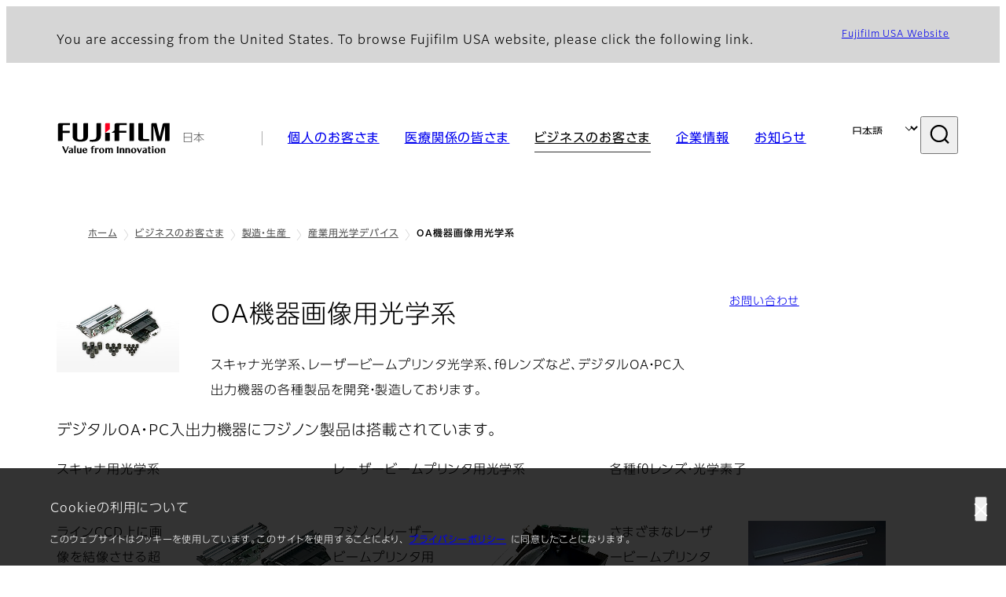

--- FILE ---
content_type: text/html; charset=UTF-8
request_url: https://www.fujifilm.com/jp/ja/business/manufacturing-process/optical_device/oa
body_size: 59823
content:
  <!DOCTYPE html>
<html lang="ja" dir="ltr" prefix="og: https://ogp.me/ns#" style="--bs-primary:#2F3C7E;--bb-primary-dark:#28336c;--bb-primary-light:#fff;--bs-primary-rgb:47, 60, 126;--bs-secondary:#FBEAEB;--bb-secondary-dark:#d6c7c8;--bs-secondary-rgb:251, 234, 235;--bs-link-color:#2F3C7E;--bs-link-hover-color:#28336c;--bs-body-color:gray-800;--bs-body-bg:white;--bb-h1-color:base;--bb-h2-color:base;--bb-h3-color:base;">
<head>
  
  <meta charset="utf-8" />
<meta name="title" content="OA機器画像用光学系 | 富士フイルム [日本]" />
<meta name="description" content="スキャナ光学系、レーザービームプリンタ光学系、fθレンズなど、デジタルOA・PC入出力機器の各種製品を開発・製造しております。" />
<meta name="abstract" content="スキャナ光学系、レーザービームプリンタ光学系、fθレンズなど、デジタルOA・PC入出力機器の各種製品を開発・製造しております。" />
<meta property="og:image" content="https://asset.fujifilm.com/common/img/fujifilm_ogp.png" />
<meta name="MobileOptimized" content="width" />
<meta name="HandheldFriendly" content="true" />
<meta name="viewport" content="width=device-width, initial-scale=1, shrink-to-fit=no" />
<meta name="x-page-medical-flag" content="false" />
<link rel="apple-touch-icon-precomposed" href="/jp/themes/custom/fujifilm_com_g2/apple-touch-icon-precomposed.png" />
<script type="application/json" data-js-parameter>{"country_code":"JP","lang_code":"ja","url":"https:\/\/www.fujifilm.com\/jp\/ja\/business\/manufacturing-process\/optical_device\/oa","site_type":"www","site_group":"country","asset_url":"https:\/\/asset.fujifilm.com","site_code":"jp","node_id":"2011","title":"&lt;p&gt;OA\u6a5f\u5668\u753b\u50cf\u7528\u5149\u5b66\u7cfb&lt;\/p&gt;\r\n","description":"&lt;p&gt;\u30b9\u30ad\u30e3\u30ca\u5149\u5b66\u7cfb\u3001\u30ec\u30fc\u30b6\u30fc\u30d3\u30fc\u30e0\u30d7\u30ea\u30f3\u30bf\u5149\u5b66\u7cfb\u3001f\u03b8\u30ec\u30f3\u30ba\u306a\u3069\u3001\u30c7\u30b8\u30bf\u30ebOA\u30fbPC\u5165\u51fa\u529b\u6a5f\u5668\u306e\u5404\u7a2e\u88fd\u54c1\u3092\u958b\u767a\u30fb\u88fd\u9020\u3057\u3066\u304a\u308a\u307e\u3059\u3002&lt;\/p&gt;\r\n","product_type":"business","support_type":"business","utility_path":"\/utility\/","history":{"node_id":"2011","url":"https:\/\/www.fujifilm.com\/jp\/ja\/business\/manufacturing-process\/optical_device\/oa","title":"&lt;p&gt;OA\u6a5f\u5668\u753b\u50cf\u7528\u5149\u5b66\u7cfb&lt;\/p&gt;\r\n","subhead":"","description":"&lt;p&gt;\u30b9\u30ad\u30e3\u30ca\u5149\u5b66\u7cfb\u3001\u30ec\u30fc\u30b6\u30fc\u30d3\u30fc\u30e0\u30d7\u30ea\u30f3\u30bf\u5149\u5b66\u7cfb\u3001f\u03b8\u30ec\u30f3\u30ba\u306a\u3069\u3001\u30c7\u30b8\u30bf\u30ebOA\u30fbPC\u5165\u51fa\u529b\u6a5f\u5668\u306e\u5404\u7a2e\u88fd\u54c1\u3092\u958b\u767a\u30fb\u88fd\u9020\u3057\u3066\u304a\u308a\u307e\u3059\u3002&lt;\/p&gt;\r\n"},"site_home_path":"\/jp\/ja","site_search_config":{"syncsearch":{"account_id":"8Y8ERITO","groups":{"ja":"site31jpja","en":"site31jpen"}}},"translation":{"open":"\u958b\u304f","close":"\u9589\u3058\u308b","prev":"\u524d\u3078","next":"\u6b21\u3078","zoom":"\u62e1\u5927","pause":"\u4e00\u6642\u505c\u6b62","play":"\u518d\u751f","search":"\u691c\u7d22","slide":"\u30b9\u30e9\u30a4\u30c9","first":"\u6700\u524d\u3078","page":"\u30da\u30fc\u30b8","last":"\u6700\u5f8c\u3078","reset":"\u5165\u529b\u3092\u30af\u30ea\u30a2"}}</script>
<meta name="format-detection" content="telephone=no, email=no, address=no" />
<meta name="x-page-cookie-notice-type" content="notice" />
<meta name="x-page-fda-flag" content="true" />
<meta name="x-page-country-selector-flag" content="true" />
<meta name="google-site-verification" content="XvjjzHZPuFIO_6dPac-tibxDtGHp2c0bwIiWg0BL_CM" />
<meta name="x-product-keywords" />
<link rel="canonical" href="https://www.fujifilm.com/jp/ja/business/manufacturing-process/optical_device/oa" />
<meta http-equiv="x-ua-compatible" content="ie=edge" />
<link rel="icon" href="/jp/themes/custom/fujifilm_com_jp_g2/favicon.ico" type="image/vnd.microsoft.icon" />

                  <script src="/jp/s3fs-js/google_tag/google_tag.script.js"></script>
        <title>OA機器画像用光学系 | 富士フイルム [日本]</title>
    <link rel="stylesheet" media="all" href="/jp/core/modules/system/css/components/align.module.css?t8hpsn" />
<link rel="stylesheet" media="all" href="/jp/core/modules/system/css/components/hidden.module.css?t8hpsn" />
<link rel="stylesheet" media="all" href="/jp/themes/custom/fujifilm_com_g2/common/style/lang/ja.css?t8hpsn" />
<link rel="stylesheet" media="all" href="/jp/themes/custom/fujifilm_com_g2/common/style/common.css?t8hpsn" />
<link rel="stylesheet" media="all" href="/jp/themes/custom/fujifilm_com_g2/theme/331_btob/index.css?t8hpsn" />
<link rel="stylesheet" media="all" href="/jp/themes/custom/fujifilm_com_g2/css/style.css?t8hpsn" />

      
      <script src="/jp/themes/custom/fujifilm_com_g2/common/script/typesquare.js?t8hpsn" defer></script>
<script src="/jp/themes/custom/fujifilm_com_g2/common/script/common.js?t8hpsn" defer></script>
<script src="/jp/themes/custom/fujifilm_com_g2/theme/331_btob/index.js?t8hpsn" defer></script>

        
        
        </head>
<body class="layout-no-sidebars page-node-2011 path-node node--type-b2b-product">


  <div class="dialog-off-canvas-main-canvas" data-off-canvas-main-canvas>
    
  
  

<div class="site-notification">
  <confirm-cookie :label="'&lt;p&gt;Cookieの利用について&lt;/p&gt;'">
    <p>このウェブサイトはクッキーを使用しています。このサイトを使用することにより、<a class="m-cookie-confirm__link" href="/jp/ja/privacy">プライバシーポリシー</a>に同意したことになります。</p>
  </confirm-cookie>
  <country-selector v-if="country_selector" :param="param"></country-selector>
  <confirm-fda v-if="fda"></confirm-fda>
</div>

  <template id="invisible_elements">
    <img id="page_thumbnail_image" src="https://asset.fujifilm.com/www/jp/files/2019-09/04f3669b721ec7f50287849cd48d111c/thumb_01.jpg" alt="">
  </template>
<div>
    <header class="m-site-header">
    <div class="container-wide" :data-nav="navOpen">
      <div class="m-site-header__body">
            <div class="m-site-header__head"><a class="m-site-header__logo" href="/jp/ja" aria-label="ホームへ"><img class="-hq" src="/jp/themes/custom/fujifilm_com_g2/common/img/fujifilm_corporate_logo.svg" width="152" height="42" alt="Fujifilm Value from Innovation"></a>
  <div class="m-site-header__region"><span>日本</span>
  </div>
  <toggle :open="navOpen" @click="navOpen=!navOpen"></toggle></div>



                                    <div class="m-site-header__nav" role="navigation">
    <ul>
                        <navitem :current="false" :href="'/jp/ja/consumer'" :label="'個人のお客さま'" :label_top="'個人のお客さま トップ'" :label_product="'製品・サービス'"  :no_sub=false>
                                          <template v-slot:primary>
                  <div class="c-container">
                                                                  <div class="c-category-menu -card"><div class="c-category-menu__list"><div class="c-category-menu__item"><a href="/jp/ja/consumer/digitalcameras" tabindex="-1"><picture><source media="(max-width: 767px)" srcset="https://asset.fujifilm.com/www/jp/files/styles/320x160/public/2023-03/9f33b9e5c0284c90ee6188a35b820bc9/bnr_digitalcamera_02.png?itok=FdJ37ame"><img src="https://asset.fujifilm.com/www/jp/files/styles/320x160/public/2023-03/9f33b9e5c0284c90ee6188a35b820bc9/bnr_digitalcamera_02.png?itok=FdJ37ame" alt="ベンチの上に置かれたデジタルカメラと手帳"></picture><span>デジタルカメラ</span></a></div><div class="c-category-menu__item"><a href="/jp/ja/consumer/instax" tabindex="-1"><picture><source media="(max-width: 767px)" srcset="https://asset.fujifilm.com/www/jp/files/styles/320x160/public/2023-03/63e160123d27c2923753d634938247f8/bnr_instax_03.png?itok=p3oqeliP"><img src="https://asset.fujifilm.com/www/jp/files/styles/320x160/public/2023-03/63e160123d27c2923753d634938247f8/bnr_instax_03.png?itok=p3oqeliP" alt="チェス盤やチェスの駒とともに机の上に置かれたinstax™ “チェキ”やフィルム"></picture><span>instax™ “チェキ”</span></a></div><div class="c-category-menu__item"><a href="/jp/ja/consumer/films" tabindex="-1"><picture><source media="(max-width: 767px)" srcset="https://asset.fujifilm.com/www/jp/files/styles/320x160/public/2025-05/fbb2d3f45e8dfa2d27caf3e35033de4d/bnr_film.png?itok=adcXGAoI"><img src="https://asset.fujifilm.com/www/jp/files/styles/320x160/public/2025-05/fbb2d3f45e8dfa2d27caf3e35033de4d/bnr_film.png?itok=adcXGAoI" alt="写ルンです™の製品画像"></picture><span>フィルム・写ルンです™</span></a></div><div class="c-category-menu__item"><a href="/jp/ja/consumer/skincare" tabindex="-1"><picture><source media="(max-width: 767px)" srcset="https://asset.fujifilm.com/www/jp/files/styles/320x160/public/2023-03/2fe8d48d391f424cc80293ef8ec67440/bnr_skincare.png?itok=kSLvT6zE"><img src="https://asset.fujifilm.com/www/jp/files/styles/320x160/public/2023-03/2fe8d48d391f424cc80293ef8ec67440/bnr_skincare.png?itok=kSLvT6zE" alt="光に照らされている、蓋の空いた化粧品"></picture><span>化粧品</span></a></div><div class="c-category-menu__item"><a href="/jp/ja/consumer/photoprinting" tabindex="-1"><picture><source media="(max-width: 767px)" srcset="https://asset.fujifilm.com/www/jp/files/styles/320x160/public/2023-03/083f4b964190a7bbad471cbbe3321b66/bnr_photoprint.png?itok=C8IjccJm"><img src="https://asset.fujifilm.com/www/jp/files/styles/320x160/public/2023-03/083f4b964190a7bbad471cbbe3321b66/bnr_photoprint.png?itok=C8IjccJm" alt="部屋の中の棚の上に飾られた、複数の額装された赤ちゃんの写真"></picture><span>写真プリント</span></a></div><div class="c-category-menu__item"><a href="/jp/ja/consumer/supplements" tabindex="-1"><picture><source media="(max-width: 767px)" srcset="https://asset.fujifilm.com/www/jp/files/styles/320x160/public/2024-05/bc7201e495b150b6f25e0fa289ddf3b7/bnr_supplement.png?itok=t1xA7KTH"><img src="https://asset.fujifilm.com/www/jp/files/styles/320x160/public/2024-05/bc7201e495b150b6f25e0fa289ddf3b7/bnr_supplement.png?itok=t1xA7KTH" alt="光が差し込む窓際に置かれたサプリメントと水の入ったグラスとボトル"></picture><span>サプリメント</span></a></div><div class="c-category-menu__item"><a href="/jp/ja/consumer/binoculars" tabindex="-1"><picture><source media="(max-width: 767px)" srcset="https://asset.fujifilm.com/www/jp/files/styles/320x160/public/2023-03/f1100f2e13912d0b08e3fef46438e821/bnr_binoculars.png?itok=IyedRueU"><img src="https://asset.fujifilm.com/www/jp/files/styles/320x160/public/2023-03/f1100f2e13912d0b08e3fef46438e821/bnr_binoculars.png?itok=IyedRueU" alt="船と海を背景にした双眼鏡"></picture><span>双眼鏡</span></a></div><div class="c-category-menu__item"><a href="/jp/ja/consumer/antibacterial" tabindex="-1"><picture><source media="(max-width: 767px)" srcset="https://asset.fujifilm.com/www/jp/files/styles/320x160/public/2026-01/6bede8421a976db40014f7c7f7aeb05a/bnr_antibacterial_20251212.png?itok=4S5m8YXC"><img src="https://asset.fujifilm.com/www/jp/files/styles/320x160/public/2026-01/6bede8421a976db40014f7c7f7aeb05a/bnr_antibacterial_20251212.png?itok=4S5m8YXC" alt="リビングを背景にした抗菌用品"></picture><span>抗菌用品</span></a></div></div></div>

                                                            </div>
                </template>
                                                              <template v-slot:secondary>
                    <div class="c-container">
                      <category-menu 
   :type="'link'" 
   :list="[
      {
        label:'サポート情報',
        href:'https://www.fujifilm.com/jp/ja/consumer/support',
      },{
        label:'イベント・キャンペーン',
        href:'https://www.fujifilm.com/jp/ja/consumer/events',
      },{
        label:'オンラインショップ',
        href:'https://www.fujifilm.com/jp/ja/consumer/onlineshop',
      }]"
></category-menu>

                    </div>
                  </template>
                                                                                                </navitem>
                                <navitem :current="false" :href="'/jp/ja/healthcare'" :label="'医療関係の皆さま'" :label_top="'医療関係の皆さま トップ'" :label_product="'製品・サービス'"  :no_sub=false>
                                          <template v-slot:primary>
                  <div class="c-container">
                                                                <div class="c-category-menu -icon">
                        <div class="c-category-menu__list-sub">
                                                      <div class="c-category-menu__item"><a href="/jp/ja/healthcare/healthcare-it?category=166" tabindex="-1">
                                <picture>
                                                                      <source media="(max-width: 767px)" srcset="https://asset.fujifilm.com/www/jp/files/2024-08/278f42c13dadad1b310fc5887777e06b/healthcare-it.svg"><img src="https://asset.fujifilm.com/www/jp/files/2024-08/278f42c13dadad1b310fc5887777e06b/healthcare-it.svg" alt="">
                                                                  </picture><span>ヘルスケアITソリューション</span></a></div>
                                                      <div class="c-category-menu__item"><a href="/jp/ja/healthcare/mri-and-ct?category=1598" tabindex="-1">
                                <picture>
                                                                      <source media="(max-width: 767px)" srcset="https://asset.fujifilm.com/www/jp/files/2024-08/4743991ec001f05686af96ec6d69f342/mri-and-ct.svg"><img src="https://asset.fujifilm.com/www/jp/files/2024-08/4743991ec001f05686af96ec6d69f342/mri-and-ct.svg" alt="">
                                                                  </picture><span>MRI・CTシステム</span></a></div>
                                                      <div class="c-category-menu__item"><a href="/jp/ja/healthcare/x-ray?category=167" tabindex="-1">
                                <picture>
                                                                      <source media="(max-width: 767px)" srcset="https://asset.fujifilm.com/www/jp/files/2024-08/96d72cba28d0f3be147e188506197632/x-ray.svg"><img src="https://asset.fujifilm.com/www/jp/files/2024-08/96d72cba28d0f3be147e188506197632/x-ray.svg" alt="">
                                                                  </picture><span>X線画像診断システム</span></a></div>
                                                      <div class="c-category-menu__item"><a href="/jp/ja/healthcare/mammography?category=1587" tabindex="-1">
                                <picture>
                                                                      <source media="(max-width: 767px)" srcset="https://asset.fujifilm.com/www/jp/files/2024-08/c534f18946a975b77cde6ea0a00a8b17/mammography.svg"><img src="https://asset.fujifilm.com/www/jp/files/2024-08/c534f18946a975b77cde6ea0a00a8b17/mammography.svg" alt="">
                                                                  </picture><span>マンモグラフィ</span></a></div>
                                                      <div class="c-category-menu__item"><a href="/jp/ja/healthcare/endoscopy?category=168" tabindex="-1">
                                <picture>
                                                                      <source media="(max-width: 767px)" srcset="https://asset.fujifilm.com/www/jp/files/2024-08/1cee02470241f77969daa74cf39ff0af/endoscopy.svg"><img src="https://asset.fujifilm.com/www/jp/files/2024-08/1cee02470241f77969daa74cf39ff0af/endoscopy.svg" alt="">
                                                                  </picture><span>内視鏡システム</span></a></div>
                                                      <div class="c-category-menu__item"><a href="/jp/ja/healthcare/ultrasound?category=169" tabindex="-1">
                                <picture>
                                                                      <source media="(max-width: 767px)" srcset="https://asset.fujifilm.com/www/jp/files/2024-08/2b181013c8dc7ac987fe1a935581bd40/ultrasound.svg"><img src="https://asset.fujifilm.com/www/jp/files/2024-08/2b181013c8dc7ac987fe1a935581bd40/ultrasound.svg" alt="">
                                                                  </picture><span>超音波診断装置</span></a></div>
                                                      <div class="c-category-menu__item"><a href="/jp/ja/healthcare/ivd?category=1702" tabindex="-1">
                                <picture>
                                                                      <source media="(max-width: 767px)" srcset="https://asset.fujifilm.com/www/jp/files/2024-08/4ac442800edb8e2a2fae39a47edc572d/ivd.svg"><img src="https://asset.fujifilm.com/www/jp/files/2024-08/4ac442800edb8e2a2fae39a47edc572d/ivd.svg" alt="">
                                                                  </picture><span>IVD・臨床検査</span></a></div>
                                                      <div class="c-category-menu__item"><a href="/jp/ja/healthcare/testing-and-measurement?category=1643" tabindex="-1">
                                <picture>
                                                                      <source media="(max-width: 767px)" srcset="https://asset.fujifilm.com/www/jp/files/2024-08/997f6debed392a6be1d55f2d59ed786b/testing-and-measurement.svg"><img src="https://asset.fujifilm.com/www/jp/files/2024-08/997f6debed392a6be1d55f2d59ed786b/testing-and-measurement.svg" alt="">
                                                                  </picture><span>検査・測定</span></a></div>
                                                      <div class="c-category-menu__item"><a href="/jp/ja/healthcare/medical-ai?category=3855" tabindex="-1">
                                <picture>
                                                                      <source media="(max-width: 767px)" srcset="https://asset.fujifilm.com/www/jp/files/2024-08/565891f0cdc857e92f2db35a03222ef0/medical-ai.svg"><img src="https://asset.fujifilm.com/www/jp/files/2024-08/565891f0cdc857e92f2db35a03222ef0/medical-ai.svg" alt="">
                                                                  </picture><span>医療AI</span></a></div>
                                                      <div class="c-category-menu__item"><a href="/jp/ja/healthcare/surgery-support?category=1656" tabindex="-1">
                                <picture>
                                                                      <source media="(max-width: 767px)" srcset="https://asset.fujifilm.com/www/jp/files/2024-08/a864ce01cbcc5337fea792b9b7a99083/surgery-support.svg"><img src="https://asset.fujifilm.com/www/jp/files/2024-08/a864ce01cbcc5337fea792b9b7a99083/surgery-support.svg" alt="">
                                                                  </picture><span>外科治療支援</span></a></div>
                                                      <div class="c-category-menu__item"><a href="/jp/ja/healthcare/pharmaceuticals/about/pharmaceuticals-business" tabindex="-1">
                                <picture>
                                                                      <source media="(max-width: 767px)" srcset="https://asset.fujifilm.com/www/jp/files/2024-08/8a6daffc4ed1f586936690488efe3762/pharmaceuticals.svg"><img src="https://asset.fujifilm.com/www/jp/files/2024-08/8a6daffc4ed1f586936690488efe3762/pharmaceuticals.svg" alt="">
                                                                  </picture><span>医薬品</span></a></div>
                                                      <div class="c-category-menu__item"><a href="/jp/ja/healthcare/regenerative/about/regenerative-medical-business" tabindex="-1">
                                <picture>
                                                                      <source media="(max-width: 767px)" srcset="https://asset.fujifilm.com/www/jp/files/2024-08/60f6c540117cd40280acd3382e7d7ad1/regenerative_medicine.svg"><img src="https://asset.fujifilm.com/www/jp/files/2024-08/60f6c540117cd40280acd3382e7d7ad1/regenerative_medicine.svg" alt="">
                                                                  </picture><span>再生医療</span></a></div>
                                                      <div class="c-category-menu__item"><a href="/jp/ja/healthcare/bio-cdmo/about/bio-cdmo-business" tabindex="-1">
                                <picture>
                                                                      <source media="(max-width: 767px)" srcset="https://asset.fujifilm.com/www/jp/files/2024-08/4a932169ba51f283b47006983775f283/bio-cdmo.svg"><img src="https://asset.fujifilm.com/www/jp/files/2024-08/4a932169ba51f283b47006983775f283/bio-cdmo.svg" alt="">
                                                                  </picture><span>バイオCDMO</span></a></div>
                                                      <div class="c-category-menu__item"><a href="/jp/ja/healthcare/pharmacy-and-health-support?category=1703" tabindex="-1">
                                <picture>
                                                                      <source media="(max-width: 767px)" srcset="https://asset.fujifilm.com/www/jp/files/2024-08/063e41e37c3691489c3eb33ed3a597ac/pharmacy-and-health-support.svg"><img src="https://asset.fujifilm.com/www/jp/files/2024-08/063e41e37c3691489c3eb33ed3a597ac/pharmacy-and-health-support.svg" alt="">
                                                                  </picture><span>薬局・健康支援</span></a></div>
                                                      <div class="c-category-menu__item"><a href="/jp/ja/healthcare/veterinary?category=176" tabindex="-1">
                                <picture>
                                                                      <source media="(max-width: 767px)" srcset="https://asset.fujifilm.com/www/jp/files/2024-08/5ba6085461693655ed1eaa06e40e8f72/veterinary.svg"><img src="https://asset.fujifilm.com/www/jp/files/2024-08/5ba6085461693655ed1eaa06e40e8f72/veterinary.svg" alt="">
                                                                  </picture><span>動物医療</span></a></div>
                                                  </div>
                      </div>
                                      </div>
                </template>
                                                              <template v-slot:secondary>
                    <div class="c-container">
                      <category-menu 
   :type="'link'" 
   :list="[
      {
        label:'医療ライブラリ',
        href:'https://www.fujifilm.com/jp/ja/healthcare/lib?lnk=gnav',
      },{
        label:'学会・セミナー',
        href:'https://www.fujifilm.com/jp/ja/healthcare/events?lnk=gnav',
      }]"
></category-menu>

                    </div>
                  </template>
                                                                                                </navitem>
                                <navitem :current="true" :href="'/jp/ja/business'" :label="'ビジネスのお客さま'" :label_top="'ビジネスのお客さま トップ'" :label_product="'製品・サービス'"  :no_sub=false>
                                          <template v-slot:primary>
                  <div class="c-container">
                                                                <div class="c-category-menu -card">
                        <div class="c-category-menu__list-sub">
                                                      <div class="c-category-menu__item"><a href="/jp/ja/business/graphic?category=25" tabindex="-1">
                                <picture>
                                                                      <source media="(max-width: 767px)" srcset="https://asset.fujifilm.com/www/jp/files/2024-08/bf17994cf36848b39ca6cde08902f366/graphic.svg"><img src="https://asset.fujifilm.com/www/jp/files/2024-08/bf17994cf36848b39ca6cde08902f366/graphic.svg" alt="">
                                                                  </picture><span>印刷</span></a></div>
                                                      <div class="c-category-menu__item"><a href="/jp/ja/business/photofinishing?category=26" tabindex="-1">
                                <picture>
                                                                      <source media="(max-width: 767px)" srcset="https://asset.fujifilm.com/www/jp/files/2024-08/a0e0e53b8e84c126429414268ff0190c/photofinishing.svg"><img src="https://asset.fujifilm.com/www/jp/files/2024-08/a0e0e53b8e84c126429414268ff0190c/photofinishing.svg" alt="">
                                                                  </picture><span>写真</span></a></div>
                                                      <div class="c-category-menu__item"><a href="/jp/ja/business/optical-devices?category=27" tabindex="-1">
                                <picture>
                                                                      <source media="(max-width: 767px)" srcset="https://asset.fujifilm.com/www/jp/files/2024-08/3fd00cc5d0936763f999f475ee0257a4/optical-devices.svg"><img src="https://asset.fujifilm.com/www/jp/files/2024-08/3fd00cc5d0936763f999f475ee0257a4/optical-devices.svg" alt="">
                                                                  </picture><span>光学デバイス</span></a></div>
                                                      <div class="c-category-menu__item"><a href="/jp/ja/business/cine-and-broadcast?category=28" tabindex="-1">
                                <picture>
                                                                      <source media="(max-width: 767px)" srcset="https://asset.fujifilm.com/www/jp/files/2024-08/81543f1f103aa066cddb66795131e22d/film-and-broadcast.svg"><img src="https://asset.fujifilm.com/www/jp/files/2024-08/81543f1f103aa066cddb66795131e22d/film-and-broadcast.svg" alt="">
                                                                  </picture><span>放送・映画</span></a></div>
                                                      <div class="c-category-menu__item"><a href="/jp/ja/business/signage?category=29" tabindex="-1">
                                <picture>
                                                                      <source media="(max-width: 767px)" srcset="https://asset.fujifilm.com/www/jp/files/2024-08/78bc6d3f8d0b73a3e8cd444d0fe1f578/signage.svg"><img src="https://asset.fujifilm.com/www/jp/files/2024-08/78bc6d3f8d0b73a3e8cd444d0fe1f578/signage.svg" alt="">
                                                                  </picture><span>広告・ディスプレイ</span></a></div>
                                                      <div class="c-category-menu__item"><a href="/jp/ja/business/security?category=31" tabindex="-1">
                                <picture>
                                                                      <source media="(max-width: 767px)" srcset="https://asset.fujifilm.com/www/jp/files/2024-08/dd6f89855544a3334524c3edb5463602/security.svg"><img src="https://asset.fujifilm.com/www/jp/files/2024-08/dd6f89855544a3334524c3edb5463602/security.svg" alt="">
                                                                  </picture><span>セキュリティ</span></a></div>
                                                      <div class="c-category-menu__item"><a href="/jp/ja/business/data-management?category=34" tabindex="-1">
                                <picture>
                                                                      <source media="(max-width: 767px)" srcset="https://asset.fujifilm.com/www/jp/files/2024-08/533d2417c7550f2087ca86360ba7d533/data-management.svg"><img src="https://asset.fujifilm.com/www/jp/files/2024-08/533d2417c7550f2087ca86360ba7d533/data-management.svg" alt="">
                                                                  </picture><span>データ管理</span></a></div>
                                                      <div class="c-category-menu__item"><a href="/jp/ja/business/office-solutions?category=3918" tabindex="-1">
                                <picture>
                                                                      <source media="(max-width: 767px)" srcset="https://asset.fujifilm.com/www/jp/files/2024-08/a0c996a865b19d2c9e9d8873b81e83ed/office.svg"><img src="https://asset.fujifilm.com/www/jp/files/2024-08/a0c996a865b19d2c9e9d8873b81e83ed/office.svg" alt="">
                                                                  </picture><span>オフィスソリューション</span></a></div>
                                                      <div class="c-category-menu__item"><a href="/jp/ja/business/manufacturing-process?category=32" tabindex="-1">
                                <picture>
                                                                      <source media="(max-width: 767px)" srcset="https://asset.fujifilm.com/www/jp/files/2024-08/6367f9db64ef7fedc5c737cfb50b1cfd/manufacturing-process.svg"><img src="https://asset.fujifilm.com/www/jp/files/2024-08/6367f9db64ef7fedc5c737cfb50b1cfd/manufacturing-process.svg" alt="">
                                                                  </picture><span>製造・生産</span></a></div>
                                                      <div class="c-category-menu__item"><a href="/jp/ja/business/semiconductor-materials?category=3796" tabindex="-1">
                                <picture>
                                                                      <source media="(max-width: 767px)" srcset="https://asset.fujifilm.com/www/jp/files/2024-08/a61980256f40d4d88c18a4e41e117155/semconductor-materials.svg"><img src="https://asset.fujifilm.com/www/jp/files/2024-08/a61980256f40d4d88c18a4e41e117155/semconductor-materials.svg" alt="">
                                                                  </picture><span>半導体材料</span></a></div>
                                                      <div class="c-category-menu__item"><a href="/jp/ja/business/inkjet-solutions?category=3750" tabindex="-1">
                                <picture>
                                                                      <source media="(max-width: 767px)" srcset="https://asset.fujifilm.com/www/jp/files/2024-08/d2537e9ca390b436c42c8f3b9eb21375/inkjet-solutions.svg"><img src="https://asset.fujifilm.com/www/jp/files/2024-08/d2537e9ca390b436c42c8f3b9eb21375/inkjet-solutions.svg" alt="">
                                                                  </picture><span>インクジェットソリューション</span></a></div>
                                                      <div class="c-category-menu__item"><a href="/jp/ja/business/inspection?category=33" tabindex="-1">
                                <picture>
                                                                      <source media="(max-width: 767px)" srcset="https://asset.fujifilm.com/www/jp/files/2024-08/cd88d7cb5298fd27b63d25ab258bf705/inspection.svg"><img src="https://asset.fujifilm.com/www/jp/files/2024-08/cd88d7cb5298fd27b63d25ab258bf705/inspection.svg" alt="">
                                                                  </picture><span>検査・測定</span></a></div>
                                                      <div class="c-category-menu__item"><a href="/jp/ja/business/materials?category=35" tabindex="-1">
                                <picture>
                                                                      <source media="(max-width: 767px)" srcset="https://asset.fujifilm.com/www/jp/files/2024-08/b82e698a99781fc714e37bf72299b2dd/materials.svg"><img src="https://asset.fujifilm.com/www/jp/files/2024-08/b82e698a99781fc714e37bf72299b2dd/materials.svg" alt="">
                                                                  </picture><span>材料・試薬</span></a></div>
                                                      <div class="c-category-menu__item"><a href="/jp/ja/business/cdmo?category=36" tabindex="-1">
                                <picture>
                                                                      <source media="(max-width: 767px)" srcset="https://asset.fujifilm.com/www/jp/files/2024-08/8fe49e3d07dde8f8890dbb9311ba1e45/cdmo.svg"><img src="https://asset.fujifilm.com/www/jp/files/2024-08/8fe49e3d07dde8f8890dbb9311ba1e45/cdmo.svg" alt="">
                                                                  </picture><span>開発・製造受託</span></a></div>
                                                      <div class="c-category-menu__item"><a href="/jp/ja/business/regenerative?category=3560" tabindex="-1">
                                <picture>
                                                                      <source media="(max-width: 767px)" srcset="https://asset.fujifilm.com/www/jp/files/2024-08/fedeecb96fc39c2abf895efc8bd338a3/regenerative_medicine.svg"><img src="https://asset.fujifilm.com/www/jp/files/2024-08/fedeecb96fc39c2abf895efc8bd338a3/regenerative_medicine.svg" alt="">
                                                                  </picture><span>創薬支援・再生医療</span></a></div>
                                                      <div class="c-category-menu__item"><a href="/jp/ja/business/health-support?category=3907" tabindex="-1">
                                <picture>
                                                                      <source media="(max-width: 767px)" srcset="https://asset.fujifilm.com/www/jp/files/2024-08/47b6d78e33520379522b50d54014a75f/pharmacy-and-health-support.svg"><img src="https://asset.fujifilm.com/www/jp/files/2024-08/47b6d78e33520379522b50d54014a75f/pharmacy-and-health-support.svg" alt="">
                                                                  </picture><span>健康支援</span></a></div>
                                                  </div>
                      </div>
                                      </div>
                </template>
                                                              <template v-slot:secondary>
                    <div class="c-container">
                      <category-menu 
   :type="'link'" 
   :list="[
      {
        label:'イベント・セミナー',
        href:'https://www.fujifilm.com/jp/ja/business/events',
      }]"
></category-menu>

                    </div>
                  </template>
                                                                                                </navitem>
                                <navitem :current="false" :href="'/jp/ja/about'" :label="'企業情報'" :label_top="'企業情報 トップ'"  :no_sub=false>
                                          <template v-slot:primary>
                  <div class="c-container">
                                                                  <div class="c-category-menu -card"><div class="c-category-menu__list"><div class="c-category-menu__item"><a href="/jp/ja/about/corporate" tabindex="-1"><picture><source media="(max-width: 767px)" srcset="https://asset.fujifilm.com/www/jp/files/styles/320x160/public/2023-03/39894308e96bfc0ec0d3a1fceb7eb01d/bnr_about.png?itok=iSmT5DxW"><img src="https://asset.fujifilm.com/www/jp/files/styles/320x160/public/2023-03/39894308e96bfc0ec0d3a1fceb7eb01d/bnr_about.png?itok=iSmT5DxW" alt="富士フイルム本社社屋外観"></picture><span>富士フイルムについて</span></a></div><div class="c-category-menu__item"><a href="/jp/ja/about/brand" tabindex="-1"><picture><source media="(max-width: 767px)" srcset="https://asset.fujifilm.com/www/jp/files/styles/320x160/public/2023-03/d9d2610bbe32eaaa20c8ea5b8043045a/bnr_brand.png?itok=Yo4LBqRY"><img src="https://asset.fujifilm.com/www/jp/files/styles/320x160/public/2023-03/d9d2610bbe32eaaa20c8ea5b8043045a/bnr_brand.png?itok=Yo4LBqRY" alt="山道を走る男性の後ろ姿"></picture><span>ブランド</span></a></div><div class="c-category-menu__item"><a href="/jp/ja/about/sustainability" tabindex="-1"><picture><source media="(max-width: 767px)" srcset="https://asset.fujifilm.com/www/jp/files/styles/320x160/public/2024-10/51dcad1906e5f6c42bdf1e8f9d46bad8/bnr_csr_01_02.png?itok=MOxXZLa8"><img src="https://asset.fujifilm.com/www/jp/files/styles/320x160/public/2024-10/51dcad1906e5f6c42bdf1e8f9d46bad8/bnr_csr_01_02.png?itok=MOxXZLa8" alt="きれいな水が流れる小川"></picture><span>サステナビリティ</span></a></div><div class="c-category-menu__item"><a href="/jp/ja/about/rd" tabindex="-1"><picture><source media="(max-width: 767px)" srcset="https://asset.fujifilm.com/www/jp/files/styles/320x160/public/2023-03/dd8f414373f05699ca1248e2a94a411f/bnr_rd.png?itok=rNiruHB2"><img src="https://asset.fujifilm.com/www/jp/files/styles/320x160/public/2023-03/dd8f414373f05699ca1248e2a94a411f/bnr_rd.png?itok=rNiruHB2" alt="顕微鏡をのぞく研究員"></picture><span>研究開発</span></a></div><div class="c-category-menu__item"><a href="/jp/ja/about/careers" tabindex="-1"><picture><source media="(max-width: 767px)" srcset="https://asset.fujifilm.com/www/jp/files/styles/320x160/public/2023-03/fbcb3e9d736eb1960837043faaded7f7/bnr_career.png?itok=ulnhGOOk"><img src="https://asset.fujifilm.com/www/jp/files/styles/320x160/public/2023-03/fbcb3e9d736eb1960837043faaded7f7/bnr_career.png?itok=ulnhGOOk" alt="テーブルに着席して会議をしている男女"></picture><span>採用</span></a></div><div class="c-category-menu__item"><a href="/jp/ja/about/procurement" tabindex="-1"><picture><source media="(max-width: 767px)" srcset="https://asset.fujifilm.com/www/jp/files/styles/320x160/public/2023-03/d6d6d6c3f224f144ef6627258b51425e/bnr_procurement.png?itok=2NANajQh"><img src="https://asset.fujifilm.com/www/jp/files/styles/320x160/public/2023-03/d6d6d6c3f224f144ef6627258b51425e/bnr_procurement.png?itok=2NANajQh" alt="握手するビジネスパーソン"></picture><span>資材購買</span></a></div></div></div>

                                                            </div>
                </template>
                                                                                                                            </navitem>
                                <navitem :current="false" :href="'/jp/ja/news/list'" :label="'お知らせ'" :label_top="'お知らせ トップ'"  :no_sub=false>
                                          <template v-slot:primary>
                  <div class="c-container">
                                                                  <category-menu 
   :type="'link'" 
   :list="[
      {
        label:'個人のお客さま',
        href:'https://www.fujifilm.com/jp/ja/news/list/3/all',
      },{
        label:'医療関係の皆さま',
        href:'https://www.fujifilm.com/jp/ja/news/list/2/all',
      },{
        label:'ビジネスのお客さま',
        href:'https://www.fujifilm.com/jp/ja/news/list/1/all',
      },{
        label:'企業情報',
        href:'https://www.fujifilm.com/jp/ja/news/list/4/all',
      },{
        label:'ニュースリリース',
        href:'https://www.fujifilm.com/jp/ja/news/list/5/all',
      },{
        label:'重要なお知らせ',
        href:'https://www.fujifilm.com/jp/ja/news/list/6/all',
      }]"
></category-menu>

                                                            </div>
                </template>
                                                                                                                            </navitem>
                  </ul>
  </div>



                <div class="m-site-header__langs"><select @change="onLang" aria-label="言語"><option selected="selected" value="/jp/ja/business/manufacturing-process/optical_device/oa">日本語</option><option disabled="disabled" value="">English</option></select></div>
    <search :action="'/jp/ja/search'" :medical="false" :placeholder="'検索'" :label="'検索キーワード'" :submit="'検索'"></search>



                        </div>
    </div>
  </header>
      <div class="container-wide" data-reactive>
            <breadcrumb>
                  <breadcrumb-item :href="'/jp/ja'">ホーム</breadcrumb-item>
                        <breadcrumb-item :href="'/jp/ja/business'">ビジネスのお客さま</breadcrumb-item>
                        <breadcrumb-item :href="'/jp/ja/business/manufacturing-process'">製造・生産
</breadcrumb-item>
                        <breadcrumb-item :href="'/jp/ja/business/manufacturing-process/optical_device'">産業用光学デバイス</breadcrumb-item>
                        <breadcrumb-item :current="true">OA機器画像用光学系</breadcrumb-item>
            </breadcrumb>



    </div>
      

  
    <div data-drupal-messages-fallback class="hidden"></div>


              
      <div class="l-mv-area">
      <div class="container-wide" data-reactive>
                      <div class="c-content-header -thumb">
                        <div class="c-content-header__thumb">
              <picture>
        <source srcset="https://asset.fujifilm.com/www/jp/files/2019-09/04f3669b721ec7f50287849cd48d111c/thumb_01.jpg" width="300" height="200" alt="">
    <img src="https://asset.fujifilm.com/www/jp/files/2019-09/04f3669b721ec7f50287849cd48d111c/thumb_01.jpg" width="300" height="200" alt="">
  </picture>

          </div>
                    <div class="c-content-header__body">
        <div class="c-content-header__head">
                                                      <h1 class="c-headline">OA機器画像用光学系</h1>
                                          <span class="tag -new" data-hide-date="1550761200">NEW</span>
                                                            </div>
                                      <div class="c-content-header__description">
              <p>スキャナ光学系、レーザービームプリンタ光学系、fθレンズなど、デジタルOA・PC入出力機器の各種製品を開発・製造しております。</p>

            </div>
                        </div>
      <div class="c-content-header__aside">
                  <div class="c-content-header__conversion">
                                          <a class="btn -primary" href="https://fujifilm.jp/form/general/input.php?id=MaterialOpticaldeviceDigital" target="_blank" rel="noopener">
                  <span>お問い合わせ</span>
                </a>
                                    </div>
              </div>
    </div>
  
      </div>
    </div>
  
  <main class="l-primary">
              

  <div class="c-content-menu" data-reactive>
    <content-menu>
                    <template v-slot:conversion="scope">
                                    <a class="btn -primary -sm" href="https://fujifilm.jp/form/general/input.php?id=MaterialOpticaldeviceDigital" target="_blank" rel="noopener" :tabindex="scope.tabindex"><span>お問い合わせ</span></a>
                              </template>
          </content-menu>
  </div>
        <div class="l-primary_container container">
                  <div class="c-container" data-reactive>
          



  <div class="c-column">
                  <div class="c-column__head">
          <headline :lv="3">デジタルOA・PC入出力機器にフジノン製品は搭載されています。</headline>
        </div>
            <div class="c-column__body">
        <div class="row">
                    <div class="col-4 col-sm-12">
            <div class="c-container"><headline :lv="4">スキャナ用光学系</headline><img-paragraph :layout="'right'"><template v-slot:img="scope"><imgset :src="'https://asset.fujifilm.com/www/jp/files/2019-12/b077cddf93b655cce9879d19595a044a/pic_scanner_01.jpg'" :w="176" :h="115"></imgset></template><template v-slot:body><div class="m-wysiwyg"><p>ラインCCD上に画像を結像させる超精密な縮小光学系用レンズ、ユニットを広範囲にわたり製造しています。<br />
パーソナルユースからオフィスユースまで、お客さまのニーズに合わせ、設計開発、製造をいたします。</p></div></template></img-paragraph></div>
          </div>
                      <div class="col-4 col-sm-12">
              <div class="c-container"><headline :lv="4">レーザービームプリンタ用光学系</headline><img-paragraph :layout="'right'"><template v-slot:img="scope"><imgset :src="'https://asset.fujifilm.com/www/jp/files/2019-12/bb7a52fcbaa9d539647ca4f6349e222c/pic_laser_02.jpg'" :w="176" :h="138"></imgset></template><template v-slot:body><div class="m-wysiwyg"><p>フジノンレーザービームプリンタ用光学系は、レーザービームプリンタを始め、デジタル複写機などに広く採用されています。 光学系のレイアウト設計、fθレンズ、コリメータレンズ、シリンドリカルレンズなどの光学素子から光学ユニットまでのさまざまな分野でお客さまのニーズにおこたえします。</p></div></template></img-paragraph></div>
            </div>
                              <div class="col-4 col-sm-12">
            <div class="c-container"><headline :lv="4">各種fθレンズ・光学素子</headline><img-paragraph :layout="'right'"><template v-slot:img="scope"><imgset :src="'https://asset.fujifilm.com/www/jp/files/2019-12/d79ada6feb5f39390942740d98a19e67/pic_parts_03.jpg'" :w="176" :h="111"></imgset></template><template v-slot:body><div class="m-wysiwyg"><p>さまざまなレーザービームプリンタ用光学部品を内製化しています。fθレンズではローコスト仕様のプラスチック製のものから各種デジタル複写機に用いるガラス製のものまで、またプラスチック製ポリゴンミラー、ガラスモールドコリメータなど、最先端の製造技術で製品化しています。</p></div></template></img-paragraph></div>
          </div>
                            </div>
      </div>
      </div>

      </div>


          </div>
  </main>

      
  
      <div class="l-secondary">
              <div class="l-secondary_container container">
          <div data-reactive>
                <div class="c-container">
                            <common-content :url="'https://www.fujifilm.com/jp/ja/parts/common/1974'"></common-content>
      
                            <common-content :url="'https://www.fujifilm.com/jp/ja/parts/common/1968'"></common-content>
      
      </div>

    <div class="c-related-content-group">
    <div class="c-related-content-group__head">
      <h2 class="c-headline">関連製品</h2>
    </div>
    <div class="c-related-content-group__body">
              <ul class="groups">
          <li>
            <div class="group">
              <div class="group__link">
      <a class="btn -link" href="/jp/ja/business/manufacturing-process/optical_device" target="_self">
      <span>産業用光学デバイス</span>
    </a>
  </div>
<folding class="group__lead" :opened="true"><span>レンズ研磨、非球面プラスチックレンズチック成形、非球面ガラスレンズ成形、コーティング、鏡銅やユニットの組み立て・調整技術。</span></folding>

              <ul class="group__children">
                                  <li>
  <a class="product" href="/jp/ja/business/manufacturing-process/optical_device/thinfilm" target="_self">
    <div class="product__thumb">
      <img src="https://asset.fujifilm.com/www/jp/files/2019-09/6673f965a08693a0391633b05dca0080/thumb_01.jpg" width="300" height="200" alt="">
    </div>
    <div class="product__body">
            <p class="product__label">光学薄膜製品</p>
              <span class="tag -new -sm" data-hide-date="1550761200">NEW</span>
                        <p class="product__description">反射防止膜・色分解光学系をはじめ、リングレーザージャイロ用ミラー、偏光ビームスプリッターなど、あらゆる要望に対応できる膜設計および製造技術を備えております。</p>
    </div>
  </a>
</li>

                                  <li>
  <a class="product" href="/jp/ja/business/manufacturing-process/optical_device/projector" target="_self">
    <div class="product__thumb">
      <img src="https://asset.fujifilm.com/www/jp/files/2019-09/db8c911ff185e5eedc7e88c151940434/thumb_01.jpg" width="300" height="200" alt="">
    </div>
    <div class="product__body">
            <p class="product__label">プロジェクタ用光学系</p>
              <span class="tag -new -sm" data-hide-date="1550761200">NEW</span>
                        <p class="product__description">プロジェクタ用の投射レンズ、色分解プリズムなどの短部品から、プロジェクタ用光学ユニットまで、あらゆるご要望におこたえいたします。</p>
    </div>
  </a>
</li>

                                  <li>
  <a class="product" href="/jp/ja/business/manufacturing-process/optical_device/disc" target="_self">
    <div class="product__thumb">
      <img src="https://asset.fujifilm.com/www/jp/files/2019-09/ef61f0214ea9517b214ace04dce0b80e/thumb_01.jpg" width="300" height="200" alt="">
    </div>
    <div class="product__body">
            <p class="product__label">光ディスク用光学系</p>
              <span class="tag -new -sm" data-hide-date="1550761200">NEW</span>
                        <p class="product__description">卓越した設計・製造技術でお客さまのニーズにおこたえする、光ディスクピックアップ用光学素子群。</p>
    </div>
  </a>
</li>

                              </ul>
            </div>
          </li>
        </ul>
          </div>
  </div>


          </div>
        </div>
                </div>
  



  


    <footer class="m-site-footer">
    <h2 class="screen-reader">フッター</h2>
    <div class="container-wide">
                    <breadcrumb>
                  <breadcrumb-item :href="'/jp/ja'">ホーム</breadcrumb-item>
                        <breadcrumb-item :href="'/jp/ja/business'">ビジネスのお客さま</breadcrumb-item>
                        <breadcrumb-item :href="'/jp/ja/business/manufacturing-process'">製造・生産
</breadcrumb-item>
                        <breadcrumb-item :href="'/jp/ja/business/manufacturing-process/optical_device'">産業用光学デバイス</breadcrumb-item>
                        <breadcrumb-item :current="true">OA機器画像用光学系</breadcrumb-item>
            </breadcrumb>



                  <div class="c-container">
    <div class="m-footer-sitemap"><h3 class="screen-reader">クイックリンク</h3><div class="m-footer-sitemap__block"><category :label="'個人のお客さま'" :label_top="'個人のお客さまTOP'" :href="'https://www.fujifilm.com/jp/ja/consumer'"><li class="m-footer-sitemap__group"><p>製品情報</p><ul><li><a href="https://www.fujifilm.com/jp/ja/consumer/digitalcameras">デジタルカメラ</a></li><li><a href="https://www.fujifilm.com/jp/ja/consumer/instax">チェキ™</a></li><li><a href="https://www.fujifilm.com/jp/ja/consumer/photoprinting">写真プリント</a></li><li><a href="https://www.fujifilm.com/jp/ja/consumer/films">フィルム・写ルンです™</a></li><li><a href="https://www.fujifilm.com/jp/ja/consumer/skincare">化粧品</a></li><li><a href="https://www.fujifilm.com/jp/ja/consumer/supplements">サプリメント</a></li><li><a href="https://www.fujifilm.com/jp/ja/consumer/binoculars">双眼鏡</a></li><li><a href="https://www.fujifilm.com/jp/ja/consumer/antibacterial">抗菌用品</a></li></ul></li><li><a href="https://www.fujifilm.com/jp/ja/consumer/support">サポート</a></li><li><a href="https://www.fujifilm.com/jp/ja/consumer/events">イベント・キャンペーン</a></li><li><a href="https://www.fujifilm.com/jp/ja/consumer/onlineshop">オンラインショップ</a></li></category></div><div class="m-footer-sitemap__block"><category :label="'医療関係の皆さま'" :label_top="'医療関係の皆さまTOP'" :href="'https://www.fujifilm.com/jp/ja/healthcare'"><li class="m-footer-sitemap__group"><p>製品情報</p><ul><li><a href="https://www.fujifilm.com/jp/ja/healthcare/healthcare-it">ヘルスケアITソリューション</a></li><li><a href="https://www.fujifilm.com/jp/ja/healthcare/mri-and-ct">MRI・CTシステム</a></li><li><a href="https://www.fujifilm.com/jp/ja/healthcare/x-ray">X線画像診断システム</a></li><li><a href="https://www.fujifilm.com/jp/ja/healthcare/mammography">マンモグラフィ</a></li><li><a href="https://www.fujifilm.com/jp/ja/healthcare/endoscopy">内視鏡システム</a></li><li><a href="https://www.fujifilm.com/jp/ja/healthcare/ultrasound">超音波診断装置</a></li><li><a href="https://www.fujifilm.com/jp/ja/healthcare/ivd">IVD・臨床検査</a></li><li><a href="https://www.fujifilm.com/jp/ja/healthcare/testing-and-measurement">検査・測定</a></li><li><a href="https://www.fujifilm.com/jp/ja/healthcare/medical-ai">医療AI</a></li><li><a href="https://www.fujifilm.com/jp/ja/healthcare/surgery-support">外科治療支援</a></li><li><a href="https://www.fujifilm.com/jp/ja/healthcare/pharmaceuticals/about/pharmaceuticals-business">医薬品</a></li><li><a href="https://www.fujifilm.com/jp/ja/healthcare/regenerative/about/regenerative-medical-business">再生医療</a></li><li><a href="https://www.fujifilm.com/jp/ja/healthcare/bio-cdmo/about/bio-cdmo-business">バイオCDMO</a></li><li><a href="https://www.fujifilm.com/jp/ja/healthcare/pharmacy-and-health-support">薬局・健康支援</a></li><li><a href="https://www.fujifilm.com/jp/ja/healthcare/veterinary">動物医療</a></li></ul></li><li><a href="https://www.fujifilm.com/jp/ja/healthcare/lib">医療ライブラリ</a></li><li><a href="https://www.fujifilm.com/jp/ja/healthcare/events">学会・セミナー</a></li></category></div><div class="m-footer-sitemap__block"><category :label="'ビジネスのお客さま'" :label_top="'ビジネスのお客さまTOP'" :href="'https://www.fujifilm.com/jp/ja/business'"><li class="m-footer-sitemap__group"><p>製品情報</p><ul><li><a href="https://www.fujifilm.com/jp/ja/business/graphic">印刷</a></li><li><a href="https://www.fujifilm.com/jp/ja/business/photofinishing">写真</a></li><li><a href="https://www.fujifilm.com/jp/ja/business/optical-devices">光学デバイス</a></li><li><a href="https://www.fujifilm.com/jp/ja/business/cine-and-broadcast">放送・映画</a></li><li><a href="https://www.fujifilm.com/jp/ja/business/signage">広告・ディスプレイ</a></li><li><a href="https://www.fujifilm.com/jp/ja/business/security">セキュリティ</a></li><li><a href="https://www.fujifilm.com/jp/ja/business/data-management">データ管理</a></li><li><a href="https://www.fujifilm.com/jp/ja/business/office-solutions">オフィスソリューション</a></li><li><a href="https://www.fujifilm.com/jp/ja/business/manufacturing-process">製造・生産</a></li><li><a href="https://www.fujifilm.com/jp/ja/business/semiconductor-materials">半導体材料</a></li><li><a href="https://www.fujifilm.com/jp/ja/business/inkjet-solutions">インクジェットソリューション</a></li><li><a href="https://www.fujifilm.com/jp/ja/business/inspection">検査・測定</a></li><li><a href="https://www.fujifilm.com/jp/ja/business/materials">材料・試薬</a></li><li><a href="https://www.fujifilm.com/jp/ja/business/cdmo">開発・製造受託</a></li><li><a href="https://www.fujifilm.com/jp/ja/business/regenerative">創薬支援・再生医療</a></li><li><a href="https://www.fujifilm.com/jp/ja/business/health-support">健康支援</a></li></ul></li><li><a href="https://www.fujifilm.com/jp/ja/business/events">イベント・セミナー</a></li></category></div><div class="m-footer-sitemap__block"><category :label="'企業情報'" :label_top="'企業情報TOP'" :href="'https://www.fujifilm.com/jp/ja/about'"><li><a href="https://www.fujifilm.com/jp/ja/about/corporate">富士フイルムについて</a></li><li><a href="https://www.fujifilm.com/jp/ja/about/brand">ブランド</a></li><li><a href="https://www.fujifilm.com/jp/ja/about/sustainability">サステナビリティ</a></li><li><a href="https://www.fujifilm.com/jp/ja/about/rd">研究開発</a></li><li><a href="https://www.fujifilm.com/jp/ja/about/careers">採用</a></li><li><a href="https://www.fujifilm.com/jp/ja/about/ad">広告・スポンサー活動</a></li><li><a href="https://www.fujifilm.com/jp/ja/about/procurement">資材・購買</a></li><li><a href="https://www.fujifilm.com/jp/ja/contact#link01">グローバル・コンプライアンス・ホットライン</a></li></category><div class="m-footer-sitemap__category"><h4 class="m-footer-sitemap__head"><a href="https://www.fujifilm.com/jp/ja/news">お知らせ</a></h4></div></div></div><h3 class="screen-reader">公式SNSアカウント</h3><div class="c-sns-links -sm"><a class="c-sns-links__item" href="https://www.facebook.com/FujifilmJapan/" target="_blank" rel="noopener"><media-img :url="'https://www.fujifilm.com/global/en/media/11/get'"></media-img></a><a class="c-sns-links__item" href="https://twitter.com/FujifilmJP_PR" target="_blank" rel="noopener"><media-img :url="'https://www.fujifilm.com/global/en/media/31/get'"></media-img></a><a class="c-sns-links__item" href="https://www.youtube.com/channel/UCdNCyotL8zCRSHlJdHX3CxA" target="_blank" rel="noopener"><media-img :url="'https://www.fujifilm.com/global/en/media/36/get'"></media-img></a><a class="c-sns-links__item" href="https://www.linkedin.com/company/fujifilmholdings/" target="_blank" rel="noopener"><media-img :url="'https://www.fujifilm.com/global/en/media/21/get'"></media-img></a></div><div class="m-footer-links"><h3 class="c-headline">富士フイルムグループ</h3><div class="m-footer-links__body"><a class="m-footer-links__link" href="https://holdings.fujifilm.com/ja" target="_blank"><span>富士フイルムホールディングス株式会社</span></a><a class="m-footer-links__link" href="https://www.fujifilm.com/fb" target="_blank"><span>富士フイルムビジネスイノベーション株式会社</span></a></div></div>

  </div>

  <div class="m-site-footer__bottom"><a class="m-site-footer__logo" href="/jp/ja" aria-label="ホームへ"><img src="/jp/themes/custom/fujifilm_com_g2/common/img/fujifilm_corporate_logo.svg" width="152" height="42" alt="Fujifilm Value from Innovation"></a>
  <div class="m-site-footer__bottom__body">
          <div class="m-site-footer__nav">
                  <a href="/jp/ja/privacy">プライバシーポリシー</a>
                  <a href="/jp/ja/terms">サイトご利用条件</a>
                  <a href="/jp/ja/contact">お問い合わせ</a>
                  <a href="/jp/ja/socialmedia">ソーシャルメディア</a>
                  <a href="/jp/ja/apps">モバイルアプリ</a>
              </div>
        <div class="m-site-footer__global"><a href="https://global.fujifilm.com/"><span>Global site</span></a></div>    <small class="m-site-footer__copyright">©富士フイルム株式会社</small>
  </div>
</div>



    </div>
  </footer>
  <!--    include ../cookie-manager/index-->
</div>

  </div>




</body>
</html>


--- FILE ---
content_type: text/html; charset=UTF-8
request_url: https://www.fujifilm.com/jp/ja/parts/common/1974
body_size: 575
content:
<div class="c-contact -primary"><div class="c-contact__head"><headline :lv="2">お問い合わせ</headline></div><div class="c-contact__body"><p>お問い合わせは、富士フイルム（株）で承っております。ウェブより問い合わせフォームをご利用ください。</p><div class="c-container -first"><div class="c-button"><a class="btn -lg -primary" href="https://fujifilm.jp/form/general/input.php?id=MaterialOpticaldeviceDigital" target="_blank" rel="noopener"><span>ウェブでのお問い合わせ</span></a></div></div><div class="c-container -third"><div class="c-button"><a class="btn -link" href="/jp/ja/about"><span>富士フイルム（株） の企業情報</span></a></div></div></div></div>


--- FILE ---
content_type: text/html; charset=UTF-8
request_url: https://www.fujifilm.com/jp/ja/parts/common/1968
body_size: 3557
content:
<headline :lv="3">関連情報</headline><div class="c-related-content"><div class="c-related-content__body"><slider :column="4" v-slot="scope"><div class="c-slider__item" :disabled="scope.hidden[0]"><a class="c-card -link -sm" href="/jp/ja/business/manufacturing-process/optical_device/production" target="_self"><div class="c-card__thumb"><picture><source media="(max-width: 767px)" srcset="https://asset.fujifilm.com/www/jp/files/styles/600x400/public/2020-01/%5Brandom%5D/thumb_production_01.jpg?itok=YDrj_wMo" width="600" height="400" alt=""><img src="https://asset.fujifilm.com/www/jp/files/styles/600x400/public/2020-01/%5Brandom%5D/thumb_production_01.jpg?itok=YDrj_wMo" width="600" height="400" alt=""></picture></div><div class="c-card__body"><div class="c-card__headline"><headline :lv="4">レンズ製造の考え方</headline></div><div class="c-card__description"><div class="m-wysiwyg" v-clamp="[6,6,'*']"><p>設計から品質管理まで、総合メーカーの強みで信頼製品をお届けします。</p></div></div></div></a></div><div class="c-slider__item" :disabled="scope.hidden[1]"><a class="c-card -link -sm" href="/jp/ja/business/manufacturing-process/optical_device/production-line" target="_self"><div class="c-card__thumb"><picture><source media="(max-width: 767px)" srcset="https://asset.fujifilm.com/www/jp/files/styles/600x400/public/2020-01/%5Brandom%5D/thumb_production-line_01.jpg?itok=epd97FSw" width="600" height="400" alt=""><img src="https://asset.fujifilm.com/www/jp/files/styles/600x400/public/2020-01/%5Brandom%5D/thumb_production-line_01.jpg?itok=epd97FSw" width="600" height="400" alt=""></picture></div><div class="c-card__body"><div class="c-card__headline"><headline :lv="4">製造ラインの紹介</headline></div><div class="c-card__description"><div class="m-wysiwyg" v-clamp="[6,6,'*']"><p>高度な技術と熟練したノウハウが蓄積した、産業用光学デバイスの製造工程をご紹介いたします。</p></div></div></div></a></div><div class="c-slider__item" :disabled="scope.hidden[2]"><a class="c-card -link -sm" href="/jp/ja/business/manufacturing-process/optical_device/technology" target="_self"><div class="c-card__thumb"><picture><source media="(max-width: 767px)" srcset="https://asset.fujifilm.com/www/jp/files/styles/600x400/public/2020-01/%5Brandom%5D/thumb_lenstechnology_01.jpg?itok=AA_MxFss" width="600" height="400" alt=""><img src="https://asset.fujifilm.com/www/jp/files/styles/600x400/public/2020-01/%5Brandom%5D/thumb_lenstechnology_01.jpg?itok=AA_MxFss" width="600" height="400" alt=""></picture></div><div class="c-card__body"><div class="c-card__headline"><headline :lv="4">技術情報</headline></div><div class="c-card__description"><div class="m-wysiwyg" v-clamp="[6,6,'*']"><p>非球面ガラスモールドレンズ、多層反射防止膜（EBC）の技術情報。</p></div></div></div></a></div></slider></div></div><banner :column="4" :list="[
    {
        'img': {
            'src': 'https://asset.fujifilm.com/www/jp/files/styles/528x297/public/2019-12/337e32478d1d4a1f6350f7d35e3f91b6/bnr_and-fujifilm_8k.jpg?itok=vI0cIPVq',
            'w': 528,
            'h': 297,
            'alt': '8Kレンズを磨く。'
        },
        'link': 'http://and-fujifilm.jp/8k/index.html',
        'target': '_self'
    },
    {
        'img': {
            'src': 'https://asset.fujifilm.com/www/jp/files/styles/528x297/public/2019-12/26e7c62a357c344f16af7b4933f9de57/bnr_and-fujifilm_moon.jpg?itok=EdkObRVp',
            'w': 528,
            'h': 297,
            'alt': '月へ行く。'
        },
        'link': 'http://and-fujifilm.jp/moon/index.html',
        'target': '_blank'
    }
]"></banner>


--- FILE ---
content_type: image/svg+xml
request_url: https://asset.fujifilm.com/www/jp/files/2024-08/78bc6d3f8d0b73a3e8cd444d0fe1f578/signage.svg
body_size: 724
content:
<svg width="64" height="64" viewBox="0 0 64 64" fill="none" xmlns="http://www.w3.org/2000/svg">
<g clip-path="url(#clip0_19350_58170)">
<path fill-rule="evenodd" clip-rule="evenodd" d="M9.5 42.5H54.5V14.5H9.5V42.5Z" stroke="#01916D"/>
<path fill-rule="evenodd" clip-rule="evenodd" d="M9 47H55V46H9V47Z" fill="#7F7F7F"/>
<path fill-rule="evenodd" clip-rule="evenodd" d="M9 11H55V10H9V11Z" fill="#7F7F7F"/>
<path fill-rule="evenodd" clip-rule="evenodd" d="M14 54H15V46H14V54Z" fill="#7F7F7F"/>
<path fill-rule="evenodd" clip-rule="evenodd" d="M17 54H18V46H17V54Z" fill="#7F7F7F"/>
<path fill-rule="evenodd" clip-rule="evenodd" d="M49 54H50V46H49V54Z" fill="#7F7F7F"/>
<path fill-rule="evenodd" clip-rule="evenodd" d="M46 54H47V46H46V54Z" fill="#7F7F7F"/>
</g>
<defs>
<clipPath id="clip0_19350_58170">
<rect width="64" height="64" fill="white"/>
</clipPath>
</defs>
</svg>


--- FILE ---
content_type: image/svg+xml
request_url: https://asset.fujifilm.com/www/jp/files/2024-08/d2537e9ca390b436c42c8f3b9eb21375/inkjet-solutions.svg
body_size: 2161
content:
<svg width="64" height="64" viewBox="0 0 64 64" fill="none" xmlns="http://www.w3.org/2000/svg">
<g clip-path="url(#clip0_19352_58996)">
<path fill-rule="evenodd" clip-rule="evenodd" d="M50.5 31.5H13.5V39.5H50.5V31.5Z" stroke="#01916D"/>
<path fill-rule="evenodd" clip-rule="evenodd" d="M9 55H55V54H9V55Z" fill="#7F7F7F"/>
<path d="M55.7157 17.6922L49.9999 2.58705L44.2659 17.7447C43.7556 19.1902 43.5 20.2628 43.5 21C43.5 21.4514 43.5138 21.7821 43.5698 22.2235C43.6528 22.8771 43.8112 23.5106 44.0669 24.1098C44.9696 26.2256 46.884 27.5 50 27.5C53.116 27.5 55.0304 26.2256 55.9331 24.1098C56.1888 23.5106 56.3472 22.8771 56.4302 22.2235C56.4862 21.7821 56.5 21.4514 56.5 21C56.5 20.2623 56.2371 19.1694 55.7157 17.6922ZM45.205 18.088L50 5.412L54.7766 18.0356C55.2591 19.4031 55.5 20.4044 55.5 21C55.5 21.9996 55.3957 22.8214 55.0134 23.7174C54.2673 25.466 52.7139 26.5 50 26.5C47.2861 26.5 45.7327 25.466 44.9866 23.7174C44.6043 22.8214 44.5 21.9996 44.5 21C44.5 20.4039 44.7334 19.4243 45.205 18.088Z" fill="#01916D"/>
<path fill-rule="evenodd" clip-rule="evenodd" d="M13 31H14V18.5L17.5 15H42V14H17L13 18V31Z" fill="#7F7F7F"/>
<path fill-rule="evenodd" clip-rule="evenodd" d="M50 30V31H51V30H50Z" fill="#7F7F7F"/>
<path fill-rule="evenodd" clip-rule="evenodd" d="M11 30H8V35H11V36H7V29H11V30Z" fill="#7F7F7F"/>
<path fill-rule="evenodd" clip-rule="evenodd" d="M53 29V30H56V35H53V36H57V29" fill="#7F7F7F"/>
<path fill-rule="evenodd" clip-rule="evenodd" d="M17 43V46H18V43H17Z" fill="#01916D"/>
<path fill-rule="evenodd" clip-rule="evenodd" d="M17 48V51H18V48H17Z" fill="#01916D"/>
<path fill-rule="evenodd" clip-rule="evenodd" d="M26 43V46H27V43H26Z" fill="#01916D"/>
<path fill-rule="evenodd" clip-rule="evenodd" d="M26 48V51H27V48H26Z" fill="#01916D"/>
<path fill-rule="evenodd" clip-rule="evenodd" d="M36 43V46H37V43H36Z" fill="#01916D"/>
<path fill-rule="evenodd" clip-rule="evenodd" d="M36 48V51H37V48H36Z" fill="#01916D"/>
<path fill-rule="evenodd" clip-rule="evenodd" d="M45 43V46H46V43H45Z" fill="#01916D"/>
<path fill-rule="evenodd" clip-rule="evenodd" d="M45 48V51H46V48H45Z" fill="#01916D"/>
<path fill-rule="evenodd" clip-rule="evenodd" d="M16 9V15H17V9H16Z" fill="#7F7F7F"/>
</g>
<defs>
<clipPath id="clip0_19352_58996">
<rect width="64" height="64" fill="white"/>
</clipPath>
</defs>
</svg>


--- FILE ---
content_type: image/svg+xml
request_url: https://asset.fujifilm.com/www/jp/files/2024-08/2b181013c8dc7ac987fe1a935581bd40/ultrasound.svg
body_size: 1566
content:
<svg width="64" height="64" viewBox="0 0 64 64" fill="none" xmlns="http://www.w3.org/2000/svg">
<g clip-path="url(#clip0_19375_125987)">
<rect width="64" height="64" fill="white"/>
<path fill-rule="evenodd" clip-rule="evenodd" d="M20.5 27.3929C19.3141 27.3929 18.2353 26.8832 17.4315 26.0502L12 32.3763C13.8184 35.054 16.6757 36.3929 20.572 36.3929C24.4682 36.3929 27.2776 35.054 29 32.3763L23.6163 26C22.8076 26.8627 21.7095 27.3929 20.5 27.3929Z" stroke="#01916D"/>
<path d="M30.5 18.5H10.5C8.84315 18.5 7.5 19.8431 7.5 21.5V41.5C7.5 43.1569 8.84315 44.5 10.5 44.5H30.5C32.1569 44.5 33.5 43.1569 33.5 41.5V21.5C33.5 19.8431 32.1569 18.5 30.5 18.5Z" stroke="#7F7F7F"/>
<path fill-rule="evenodd" clip-rule="evenodd" d="M46.5414 26.5C46.4037 26.5 46.2662 26.5114 46.1304 26.534C44.7684 26.761 43.8484 28.0491 44.0754 29.411L45.0754 35.411C45.2763 36.6165 46.3193 37.5 47.5414 37.5H49.4586C50.6807 37.5 51.7237 36.6165 51.9246 35.411L52.9246 29.411C52.9472 29.2752 52.9586 29.1377 52.9586 29C52.9586 27.6193 51.8393 26.5 50.4586 26.5H46.5414Z" stroke="#7F7F7F"/>
<path d="M44.5766 22.4121C45.1729 20.4632 46.4807 19.4887 48.5 19.4887C50.5193 19.4887 51.8271 20.4632 52.4234 22.4121" stroke="#7F7F7F"/>
<path d="M41.2044 20.4887C42.4015 16.9583 44.8333 15.1932 48.5 15.1932C52.1667 15.1932 54.5985 16.9583 55.7955 20.4887" stroke="#7F7F7F"/>
<path d="M38.5 16.4887C40.1408 12.4887 43.4741 10.4887 48.5 10.4887C53.5259 10.4887 56.8592 12.4887 58.5 16.4887" stroke="#7F7F7F"/>
<path d="M15.5 45V47.5C15.5 50.8137 18.1863 53.5 21.5 53.5H42.5C45.8137 53.5 48.5 50.8137 48.5 47.5V38" stroke="#7F7F7F"/>
</g>
<defs>
<clipPath id="clip0_19375_125987">
<rect width="64" height="64" fill="white"/>
</clipPath>
</defs>
</svg>
